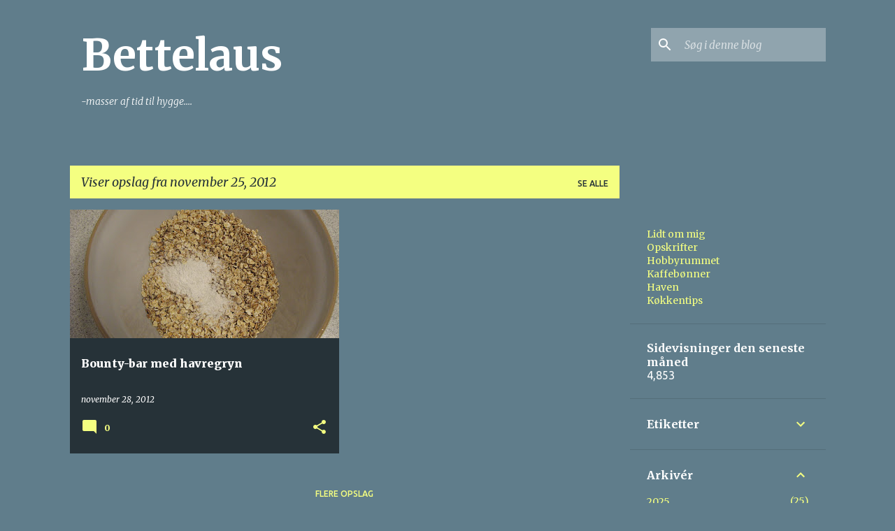

--- FILE ---
content_type: text/html; charset=UTF-8
request_url: http://www.bettelaus.com/b/stats?style=BLACK_TRANSPARENT&timeRange=LAST_MONTH&token=APq4FmDktCWJy6EVgngwIQoBtAbvABUaW9cW9O6qDYXhOeEG-vqkJFMXwxy-RY-a4ErmZkPGu7SAW3oR9_rqqA1eAH2jGEwQ-Q
body_size: 264
content:
{"total":4853,"sparklineOptions":{"backgroundColor":{"fillOpacity":0.1,"fill":"#000000"},"series":[{"areaOpacity":0.3,"color":"#202020"}]},"sparklineData":[[0,47],[1,62],[2,36],[3,62],[4,44],[5,39],[6,45],[7,53],[8,43],[9,44],[10,41],[11,47],[12,34],[13,35],[14,29],[15,82],[16,73],[17,84],[18,97],[19,84],[20,51],[21,72],[22,45],[23,67],[24,50],[25,92],[26,97],[27,67],[28,52],[29,1]],"nextTickMs":1200000}